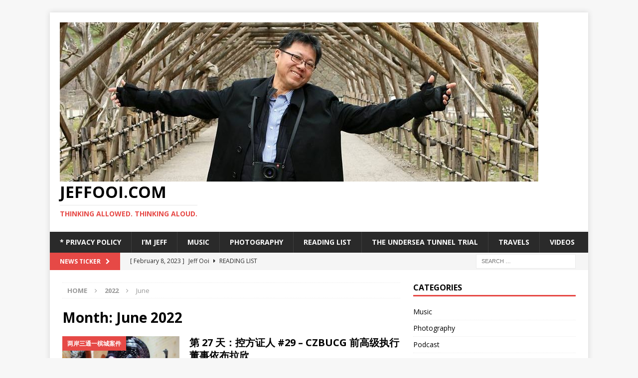

--- FILE ---
content_type: text/html; charset=UTF-8
request_url: https://jeffooi.com/?m=202206
body_size: 66298
content:
<!DOCTYPE html>
<html class="no-js mh-one-sb" lang="en-GB">
<head>
<meta charset="UTF-8">
<meta name="viewport" content="width=device-width, initial-scale=1.0">
<link rel="profile" href="https://gmpg.org/xfn/11" />
<title>June 2022 &#8211; jeffooi.com</title>
<meta name='robots' content='max-image-preview:large' />
<link rel='dns-prefetch' href='//fonts.googleapis.com' />
<link rel='dns-prefetch' href='//s.w.org' />
<link rel='dns-prefetch' href='//c0.wp.com' />
<link rel="alternate" type="application/rss+xml" title="jeffooi.com &raquo; Feed" href="https://jeffooi.com/?feed=rss2" />
<link rel="alternate" type="application/rss+xml" title="jeffooi.com &raquo; Comments Feed" href="https://jeffooi.com/?feed=comments-rss2" />
<script type="text/javascript">
window._wpemojiSettings = {"baseUrl":"https:\/\/s.w.org\/images\/core\/emoji\/14.0.0\/72x72\/","ext":".png","svgUrl":"https:\/\/s.w.org\/images\/core\/emoji\/14.0.0\/svg\/","svgExt":".svg","source":{"concatemoji":"https:\/\/jeffooi.com\/wp-includes\/js\/wp-emoji-release.min.js?ver=6.0.11"}};
/*! This file is auto-generated */
!function(e,a,t){var n,r,o,i=a.createElement("canvas"),p=i.getContext&&i.getContext("2d");function s(e,t){var a=String.fromCharCode,e=(p.clearRect(0,0,i.width,i.height),p.fillText(a.apply(this,e),0,0),i.toDataURL());return p.clearRect(0,0,i.width,i.height),p.fillText(a.apply(this,t),0,0),e===i.toDataURL()}function c(e){var t=a.createElement("script");t.src=e,t.defer=t.type="text/javascript",a.getElementsByTagName("head")[0].appendChild(t)}for(o=Array("flag","emoji"),t.supports={everything:!0,everythingExceptFlag:!0},r=0;r<o.length;r++)t.supports[o[r]]=function(e){if(!p||!p.fillText)return!1;switch(p.textBaseline="top",p.font="600 32px Arial",e){case"flag":return s([127987,65039,8205,9895,65039],[127987,65039,8203,9895,65039])?!1:!s([55356,56826,55356,56819],[55356,56826,8203,55356,56819])&&!s([55356,57332,56128,56423,56128,56418,56128,56421,56128,56430,56128,56423,56128,56447],[55356,57332,8203,56128,56423,8203,56128,56418,8203,56128,56421,8203,56128,56430,8203,56128,56423,8203,56128,56447]);case"emoji":return!s([129777,127995,8205,129778,127999],[129777,127995,8203,129778,127999])}return!1}(o[r]),t.supports.everything=t.supports.everything&&t.supports[o[r]],"flag"!==o[r]&&(t.supports.everythingExceptFlag=t.supports.everythingExceptFlag&&t.supports[o[r]]);t.supports.everythingExceptFlag=t.supports.everythingExceptFlag&&!t.supports.flag,t.DOMReady=!1,t.readyCallback=function(){t.DOMReady=!0},t.supports.everything||(n=function(){t.readyCallback()},a.addEventListener?(a.addEventListener("DOMContentLoaded",n,!1),e.addEventListener("load",n,!1)):(e.attachEvent("onload",n),a.attachEvent("onreadystatechange",function(){"complete"===a.readyState&&t.readyCallback()})),(e=t.source||{}).concatemoji?c(e.concatemoji):e.wpemoji&&e.twemoji&&(c(e.twemoji),c(e.wpemoji)))}(window,document,window._wpemojiSettings);
</script>
<style type="text/css">
img.wp-smiley,
img.emoji {
	display: inline !important;
	border: none !important;
	box-shadow: none !important;
	height: 1em !important;
	width: 1em !important;
	margin: 0 0.07em !important;
	vertical-align: -0.1em !important;
	background: none !important;
	padding: 0 !important;
}
</style>
	<link rel='stylesheet' id='wp-block-library-css'  href='https://c0.wp.com/c/6.0.11/wp-includes/css/dist/block-library/style.min.css' type='text/css' media='all' />
<style id='wp-block-library-inline-css' type='text/css'>
.has-text-align-justify{text-align:justify;}
</style>
<link rel='stylesheet' id='mediaelement-css'  href='https://c0.wp.com/c/6.0.11/wp-includes/js/mediaelement/mediaelementplayer-legacy.min.css' type='text/css' media='all' />
<link rel='stylesheet' id='wp-mediaelement-css'  href='https://c0.wp.com/c/6.0.11/wp-includes/js/mediaelement/wp-mediaelement.min.css' type='text/css' media='all' />
<style id='global-styles-inline-css' type='text/css'>
body{--wp--preset--color--black: #000000;--wp--preset--color--cyan-bluish-gray: #abb8c3;--wp--preset--color--white: #ffffff;--wp--preset--color--pale-pink: #f78da7;--wp--preset--color--vivid-red: #cf2e2e;--wp--preset--color--luminous-vivid-orange: #ff6900;--wp--preset--color--luminous-vivid-amber: #fcb900;--wp--preset--color--light-green-cyan: #7bdcb5;--wp--preset--color--vivid-green-cyan: #00d084;--wp--preset--color--pale-cyan-blue: #8ed1fc;--wp--preset--color--vivid-cyan-blue: #0693e3;--wp--preset--color--vivid-purple: #9b51e0;--wp--preset--gradient--vivid-cyan-blue-to-vivid-purple: linear-gradient(135deg,rgba(6,147,227,1) 0%,rgb(155,81,224) 100%);--wp--preset--gradient--light-green-cyan-to-vivid-green-cyan: linear-gradient(135deg,rgb(122,220,180) 0%,rgb(0,208,130) 100%);--wp--preset--gradient--luminous-vivid-amber-to-luminous-vivid-orange: linear-gradient(135deg,rgba(252,185,0,1) 0%,rgba(255,105,0,1) 100%);--wp--preset--gradient--luminous-vivid-orange-to-vivid-red: linear-gradient(135deg,rgba(255,105,0,1) 0%,rgb(207,46,46) 100%);--wp--preset--gradient--very-light-gray-to-cyan-bluish-gray: linear-gradient(135deg,rgb(238,238,238) 0%,rgb(169,184,195) 100%);--wp--preset--gradient--cool-to-warm-spectrum: linear-gradient(135deg,rgb(74,234,220) 0%,rgb(151,120,209) 20%,rgb(207,42,186) 40%,rgb(238,44,130) 60%,rgb(251,105,98) 80%,rgb(254,248,76) 100%);--wp--preset--gradient--blush-light-purple: linear-gradient(135deg,rgb(255,206,236) 0%,rgb(152,150,240) 100%);--wp--preset--gradient--blush-bordeaux: linear-gradient(135deg,rgb(254,205,165) 0%,rgb(254,45,45) 50%,rgb(107,0,62) 100%);--wp--preset--gradient--luminous-dusk: linear-gradient(135deg,rgb(255,203,112) 0%,rgb(199,81,192) 50%,rgb(65,88,208) 100%);--wp--preset--gradient--pale-ocean: linear-gradient(135deg,rgb(255,245,203) 0%,rgb(182,227,212) 50%,rgb(51,167,181) 100%);--wp--preset--gradient--electric-grass: linear-gradient(135deg,rgb(202,248,128) 0%,rgb(113,206,126) 100%);--wp--preset--gradient--midnight: linear-gradient(135deg,rgb(2,3,129) 0%,rgb(40,116,252) 100%);--wp--preset--duotone--dark-grayscale: url('#wp-duotone-dark-grayscale');--wp--preset--duotone--grayscale: url('#wp-duotone-grayscale');--wp--preset--duotone--purple-yellow: url('#wp-duotone-purple-yellow');--wp--preset--duotone--blue-red: url('#wp-duotone-blue-red');--wp--preset--duotone--midnight: url('#wp-duotone-midnight');--wp--preset--duotone--magenta-yellow: url('#wp-duotone-magenta-yellow');--wp--preset--duotone--purple-green: url('#wp-duotone-purple-green');--wp--preset--duotone--blue-orange: url('#wp-duotone-blue-orange');--wp--preset--font-size--small: 13px;--wp--preset--font-size--medium: 20px;--wp--preset--font-size--large: 36px;--wp--preset--font-size--x-large: 42px;}.has-black-color{color: var(--wp--preset--color--black) !important;}.has-cyan-bluish-gray-color{color: var(--wp--preset--color--cyan-bluish-gray) !important;}.has-white-color{color: var(--wp--preset--color--white) !important;}.has-pale-pink-color{color: var(--wp--preset--color--pale-pink) !important;}.has-vivid-red-color{color: var(--wp--preset--color--vivid-red) !important;}.has-luminous-vivid-orange-color{color: var(--wp--preset--color--luminous-vivid-orange) !important;}.has-luminous-vivid-amber-color{color: var(--wp--preset--color--luminous-vivid-amber) !important;}.has-light-green-cyan-color{color: var(--wp--preset--color--light-green-cyan) !important;}.has-vivid-green-cyan-color{color: var(--wp--preset--color--vivid-green-cyan) !important;}.has-pale-cyan-blue-color{color: var(--wp--preset--color--pale-cyan-blue) !important;}.has-vivid-cyan-blue-color{color: var(--wp--preset--color--vivid-cyan-blue) !important;}.has-vivid-purple-color{color: var(--wp--preset--color--vivid-purple) !important;}.has-black-background-color{background-color: var(--wp--preset--color--black) !important;}.has-cyan-bluish-gray-background-color{background-color: var(--wp--preset--color--cyan-bluish-gray) !important;}.has-white-background-color{background-color: var(--wp--preset--color--white) !important;}.has-pale-pink-background-color{background-color: var(--wp--preset--color--pale-pink) !important;}.has-vivid-red-background-color{background-color: var(--wp--preset--color--vivid-red) !important;}.has-luminous-vivid-orange-background-color{background-color: var(--wp--preset--color--luminous-vivid-orange) !important;}.has-luminous-vivid-amber-background-color{background-color: var(--wp--preset--color--luminous-vivid-amber) !important;}.has-light-green-cyan-background-color{background-color: var(--wp--preset--color--light-green-cyan) !important;}.has-vivid-green-cyan-background-color{background-color: var(--wp--preset--color--vivid-green-cyan) !important;}.has-pale-cyan-blue-background-color{background-color: var(--wp--preset--color--pale-cyan-blue) !important;}.has-vivid-cyan-blue-background-color{background-color: var(--wp--preset--color--vivid-cyan-blue) !important;}.has-vivid-purple-background-color{background-color: var(--wp--preset--color--vivid-purple) !important;}.has-black-border-color{border-color: var(--wp--preset--color--black) !important;}.has-cyan-bluish-gray-border-color{border-color: var(--wp--preset--color--cyan-bluish-gray) !important;}.has-white-border-color{border-color: var(--wp--preset--color--white) !important;}.has-pale-pink-border-color{border-color: var(--wp--preset--color--pale-pink) !important;}.has-vivid-red-border-color{border-color: var(--wp--preset--color--vivid-red) !important;}.has-luminous-vivid-orange-border-color{border-color: var(--wp--preset--color--luminous-vivid-orange) !important;}.has-luminous-vivid-amber-border-color{border-color: var(--wp--preset--color--luminous-vivid-amber) !important;}.has-light-green-cyan-border-color{border-color: var(--wp--preset--color--light-green-cyan) !important;}.has-vivid-green-cyan-border-color{border-color: var(--wp--preset--color--vivid-green-cyan) !important;}.has-pale-cyan-blue-border-color{border-color: var(--wp--preset--color--pale-cyan-blue) !important;}.has-vivid-cyan-blue-border-color{border-color: var(--wp--preset--color--vivid-cyan-blue) !important;}.has-vivid-purple-border-color{border-color: var(--wp--preset--color--vivid-purple) !important;}.has-vivid-cyan-blue-to-vivid-purple-gradient-background{background: var(--wp--preset--gradient--vivid-cyan-blue-to-vivid-purple) !important;}.has-light-green-cyan-to-vivid-green-cyan-gradient-background{background: var(--wp--preset--gradient--light-green-cyan-to-vivid-green-cyan) !important;}.has-luminous-vivid-amber-to-luminous-vivid-orange-gradient-background{background: var(--wp--preset--gradient--luminous-vivid-amber-to-luminous-vivid-orange) !important;}.has-luminous-vivid-orange-to-vivid-red-gradient-background{background: var(--wp--preset--gradient--luminous-vivid-orange-to-vivid-red) !important;}.has-very-light-gray-to-cyan-bluish-gray-gradient-background{background: var(--wp--preset--gradient--very-light-gray-to-cyan-bluish-gray) !important;}.has-cool-to-warm-spectrum-gradient-background{background: var(--wp--preset--gradient--cool-to-warm-spectrum) !important;}.has-blush-light-purple-gradient-background{background: var(--wp--preset--gradient--blush-light-purple) !important;}.has-blush-bordeaux-gradient-background{background: var(--wp--preset--gradient--blush-bordeaux) !important;}.has-luminous-dusk-gradient-background{background: var(--wp--preset--gradient--luminous-dusk) !important;}.has-pale-ocean-gradient-background{background: var(--wp--preset--gradient--pale-ocean) !important;}.has-electric-grass-gradient-background{background: var(--wp--preset--gradient--electric-grass) !important;}.has-midnight-gradient-background{background: var(--wp--preset--gradient--midnight) !important;}.has-small-font-size{font-size: var(--wp--preset--font-size--small) !important;}.has-medium-font-size{font-size: var(--wp--preset--font-size--medium) !important;}.has-large-font-size{font-size: var(--wp--preset--font-size--large) !important;}.has-x-large-font-size{font-size: var(--wp--preset--font-size--x-large) !important;}
</style>
<link rel='stylesheet' id='mh-font-awesome-css'  href='https://jeffooi.com/wp-content/themes/mh-magazine/includes/font-awesome.min.css' type='text/css' media='all' />
<link rel='stylesheet' id='mh-magazine-css'  href='https://jeffooi.com/wp-content/themes/mh-magazine/style.css?ver=3.9.13' type='text/css' media='all' />
<link rel='stylesheet' id='mh-google-fonts-css'  href='https://fonts.googleapis.com/css?family=Open+Sans:300,400,400italic,600,700' type='text/css' media='all' />
<link rel='stylesheet' id='jetpack_css-css'  href='https://c0.wp.com/p/jetpack/12.0.2/css/jetpack.css' type='text/css' media='all' />
<script type='text/javascript' src='https://c0.wp.com/c/6.0.11/wp-includes/js/jquery/jquery.min.js' id='jquery-core-js'></script>
<script type='text/javascript' src='https://c0.wp.com/c/6.0.11/wp-includes/js/jquery/jquery-migrate.min.js' id='jquery-migrate-js'></script>
<script type='text/javascript' src='https://jeffooi.com/wp-content/themes/mh-magazine/js/scripts.js?ver=3.9.13' id='mh-scripts-js'></script>
<link rel="https://api.w.org/" href="https://jeffooi.com/index.php?rest_route=/" /><link rel="EditURI" type="application/rsd+xml" title="RSD" href="https://jeffooi.com/xmlrpc.php?rsd" />
<link rel="wlwmanifest" type="application/wlwmanifest+xml" href="https://jeffooi.com/wp-includes/wlwmanifest.xml" /> 
<meta name="generator" content="WordPress 6.0.11" />
	<style>img#wpstats{display:none}</style>
		<!--[if lt IE 9]>
<script src="https://jeffooi.com/wp-content/themes/mh-magazine/js/css3-mediaqueries.js"></script>
<![endif]-->
<link rel="icon" href="https://jeffooi.com/wp-content/uploads/2020/09/cropped-Book2-32x32.jpg" sizes="32x32" />
<link rel="icon" href="https://jeffooi.com/wp-content/uploads/2020/09/cropped-Book2-192x192.jpg" sizes="192x192" />
<link rel="apple-touch-icon" href="https://jeffooi.com/wp-content/uploads/2020/09/cropped-Book2-180x180.jpg" />
<meta name="msapplication-TileImage" content="https://jeffooi.com/wp-content/uploads/2020/09/cropped-Book2-270x270.jpg" />
</head>
<body data-rsssl=1 id="mh-mobile" class="archive date wp-custom-logo mh-boxed-layout mh-right-sb mh-loop-layout1 mh-widget-layout1" itemscope="itemscope" itemtype="https://schema.org/WebPage">
<div class="mh-container mh-container-outer">
<div class="mh-header-nav-mobile clearfix"></div>
	<div class="mh-preheader">
    	<div class="mh-container mh-container-inner mh-row clearfix">
							<div class="mh-header-bar-content mh-header-bar-top-left mh-col-2-3 clearfix">
									</div>
										<div class="mh-header-bar-content mh-header-bar-top-right mh-col-1-3 clearfix">
									</div>
					</div>
	</div>
<header class="mh-header" itemscope="itemscope" itemtype="https://schema.org/WPHeader">
	<div class="mh-container mh-container-inner clearfix">
		<div class="mh-custom-header clearfix">
<div class="mh-header-columns mh-row clearfix">
<div class="mh-col-1-1 mh-site-identity">
<div class="mh-site-logo" role="banner" itemscope="itemscope" itemtype="https://schema.org/Brand">
<a href="https://jeffooi.com/" class="custom-logo-link" rel="home"><img width="960" height="320" src="https://jeffooi.com/wp-content/uploads/2020/09/WP_Header_Hokkaido.jpg" class="custom-logo" alt="Header_jeffooi.com" srcset="https://jeffooi.com/wp-content/uploads/2020/09/WP_Header_Hokkaido.jpg 960w, https://jeffooi.com/wp-content/uploads/2020/09/WP_Header_Hokkaido-300x100.jpg 300w, https://jeffooi.com/wp-content/uploads/2020/09/WP_Header_Hokkaido-768x256.jpg 768w" sizes="(max-width: 960px) 100vw, 960px" /></a><div class="mh-header-text">
<a class="mh-header-text-link" href="https://jeffooi.com/" title="jeffooi.com" rel="home">
<h2 class="mh-header-title">jeffooi.com</h2>
<h3 class="mh-header-tagline">Thinking Allowed. Thinking Aloud.</h3>
</a>
</div>
</div>
</div>
</div>
</div>
	</div>
	<div class="mh-main-nav-wrap">
		<nav class="mh-navigation mh-main-nav mh-container mh-container-inner clearfix" itemscope="itemscope" itemtype="https://schema.org/SiteNavigationElement">
			<div class="menu"><ul>
<li class="page_item page-item-3"><a href="https://jeffooi.com/?page_id=3">* Privacy Policy</a></li>
<li class="page_item page-item-7"><a href="https://jeffooi.com/?page_id=7">I&#8217;m Jeff</a></li>
<li class="page_item page-item-62"><a href="https://jeffooi.com/?page_id=62">Music</a></li>
<li class="page_item page-item-72"><a href="https://jeffooi.com/?page_id=72">Photography</a></li>
<li class="page_item page-item-150"><a href="https://jeffooi.com/?page_id=150">Reading List</a></li>
<li class="page_item page-item-56"><a href="https://jeffooi.com/?page_id=56">The Undersea Tunnel Trial</a></li>
<li class="page_item page-item-60"><a href="https://jeffooi.com/?page_id=60">Travels</a></li>
<li class="page_item page-item-58"><a href="https://jeffooi.com/?page_id=58">Videos</a></li>
</ul></div>
		</nav>
	</div>
	</header>
	<div class="mh-subheader">
		<div class="mh-container mh-container-inner mh-row clearfix">
							<div class="mh-header-bar-content mh-header-bar-bottom-left mh-col-2-3 clearfix">
											<div class="mh-header-ticker mh-header-ticker-bottom">
							<div class="mh-ticker-bottom">
			<div class="mh-ticker-title mh-ticker-title-bottom">
			News Ticker<i class="fa fa-chevron-right"></i>		</div>
		<div class="mh-ticker-content mh-ticker-content-bottom">
		<ul id="mh-ticker-loop-bottom">				<li class="mh-ticker-item mh-ticker-item-bottom">
					<a href="https://jeffooi.com/?p=2664" title="Jeff Ooi">
						<span class="mh-ticker-item-date mh-ticker-item-date-bottom">
                        	[ February 8, 2023 ]                        </span>
						<span class="mh-ticker-item-title mh-ticker-item-title-bottom">
							Jeff Ooi						</span>
													<span class="mh-ticker-item-cat mh-ticker-item-cat-bottom">
								<i class="fa fa-caret-right"></i>
																Reading List							</span>
											</a>
				</li>				<li class="mh-ticker-item mh-ticker-item-bottom">
					<a href="https://jeffooi.com/?p=2654" title="这次大选，谁是最佳拉票员？">
						<span class="mh-ticker-item-date mh-ticker-item-date-bottom">
                        	[ September 13, 2022 ]                        </span>
						<span class="mh-ticker-item-title mh-ticker-item-title-bottom">
							这次大选，谁是最佳拉票员？						</span>
													<span class="mh-ticker-item-cat mh-ticker-item-cat-bottom">
								<i class="fa fa-caret-right"></i>
																摆渡人的歌							</span>
											</a>
				</li>				<li class="mh-ticker-item mh-ticker-item-bottom">
					<a href="https://jeffooi.com/?p=2648" title="民心似纸张张薄、票箱如棋局局新">
						<span class="mh-ticker-item-date mh-ticker-item-date-bottom">
                        	[ September 10, 2022 ]                        </span>
						<span class="mh-ticker-item-title mh-ticker-item-title-bottom">
							民心似纸张张薄、票箱如棋局局新						</span>
													<span class="mh-ticker-item-cat mh-ticker-item-cat-bottom">
								<i class="fa fa-caret-right"></i>
																开门见山							</span>
											</a>
				</li>				<li class="mh-ticker-item mh-ticker-item-bottom">
					<a href="https://jeffooi.com/?p=2644" title="清除负资产，才来谈包装">
						<span class="mh-ticker-item-date mh-ticker-item-date-bottom">
                        	[ September 6, 2022 ]                        </span>
						<span class="mh-ticker-item-title mh-ticker-item-title-bottom">
							清除负资产，才来谈包装						</span>
													<span class="mh-ticker-item-cat mh-ticker-item-cat-bottom">
								<i class="fa fa-caret-right"></i>
																摆渡人的歌							</span>
											</a>
				</li>				<li class="mh-ticker-item mh-ticker-item-bottom">
					<a href="https://jeffooi.com/?p=2637" title="政局叵测，愿见棋盘乱中有序">
						<span class="mh-ticker-item-date mh-ticker-item-date-bottom">
                        	[ September 3, 2022 ]                        </span>
						<span class="mh-ticker-item-title mh-ticker-item-title-bottom">
							政局叵测，愿见棋盘乱中有序						</span>
													<span class="mh-ticker-item-cat mh-ticker-item-cat-bottom">
								<i class="fa fa-caret-right"></i>
																开门见山							</span>
											</a>
				</li>		</ul>
	</div>
</div>						</div>
									</div>
										<div class="mh-header-bar-content mh-header-bar-bottom-right mh-col-1-3 clearfix">
											<aside class="mh-header-search mh-header-search-bottom">
							<form role="search" method="get" class="search-form" action="https://jeffooi.com/">
				<label>
					<span class="screen-reader-text">Search for:</span>
					<input type="search" class="search-field" placeholder="Search &hellip;" value="" name="s" />
				</label>
				<input type="submit" class="search-submit" value="Search" />
			</form>						</aside>
									</div>
					</div>
	</div>
<div class="mh-wrapper clearfix">
	<div class="mh-main clearfix">
		<div id="main-content" class="mh-loop mh-content" role="main"><nav class="mh-breadcrumb" itemscope itemtype="http://schema.org/BreadcrumbList"><span itemprop="itemListElement" itemscope itemtype="http://schema.org/ListItem"><a href="https://jeffooi.com" itemprop="item"><span itemprop="name">Home</span></a><meta itemprop="position" content="1" /></span><span class="mh-breadcrumb-delimiter"><i class="fa fa-angle-right"></i></span><span itemprop="itemListElement" itemscope itemtype="http://schema.org/ListItem"><a href="https://jeffooi.com/?m=2022" title="Yearly Archives" itemprop="item"><span itemprop="name">2022</span></a><meta itemprop="position" content="2" /></span><span class="mh-breadcrumb-delimiter"><i class="fa fa-angle-right"></i></span>June</nav>
				<header class="page-header"><h1 class="page-title">Month: <span>June 2022</span></h1>				</header><article class="mh-posts-list-item clearfix post-2446 post type-post status-publish format-standard has-post-thumbnail hentry category-73 tag-74">
	<figure class="mh-posts-list-thumb">
		<a class="mh-thumb-icon mh-thumb-icon-small-mobile" href="https://jeffooi.com/?p=2446"><img width="326" height="245" src="https://jeffooi.com/wp-content/uploads/2021/07/gnanarah-03-326x245.jpeg" class="attachment-mh-magazine-medium size-mh-magazine-medium wp-post-image" alt="" srcset="https://jeffooi.com/wp-content/uploads/2021/07/gnanarah-03-326x245.jpeg 326w, https://jeffooi.com/wp-content/uploads/2021/07/gnanarah-03-678x509.jpeg 678w, https://jeffooi.com/wp-content/uploads/2021/07/gnanarah-03-80x60.jpeg 80w" sizes="(max-width: 326px) 100vw, 326px" />		</a>
					<div class="mh-image-caption mh-posts-list-caption">
				两岸三通一槟城案件			</div>
			</figure>
	<div class="mh-posts-list-content clearfix">
		<header class="mh-posts-list-header">
			<h3 class="entry-title mh-posts-list-title">
				<a href="https://jeffooi.com/?p=2446" title="第 27 天：控方证人 #29 – CZBUCG 前高级执行董事依布拉欣" rel="bookmark">
					第 27 天：控方证人 #29 – CZBUCG 前高级执行董事依布拉欣				</a>
			</h3>
			<div class="mh-meta entry-meta">
<span class="entry-meta-date updated"><i class="fa fa-clock-o"></i><a href="https://jeffooi.com/?m=202206">June 28, 2022</a></span>
<span class="entry-meta-author author vcard"><i class="fa fa-user"></i><a class="fn" href="https://jeffooi.com/?author=2">JEFF OOI</a></span>
<span class="entry-meta-comments"><i class="fa fa-comment-o"></i><a href="https://jeffooi.com/?p=2446#respond" class="mh-comment-count-link" >0</a></span>
</div>
		</header>
		<div class="mh-posts-list-excerpt clearfix">
			<div class="mh-excerpt"><p>第29控方证人：CZBUCG 前高级执行董事依布拉欣供证：助伪造文件取公司资金，料用于行贿。</p>
</div>		</div>
	</div>
</article><article class="mh-posts-list-item clearfix post-2561 post type-post status-publish format-standard has-post-thumbnail hentry category-penang-scandal tag-undersea-tunnel-trial">
	<figure class="mh-posts-list-thumb">
		<a class="mh-thumb-icon mh-thumb-icon-small-mobile" href="https://jeffooi.com/?p=2561"><img width="326" height="245" src="https://jeffooi.com/wp-content/uploads/2021/07/Undersea-Tunnel-Series-326x245.png" class="attachment-mh-magazine-medium size-mh-magazine-medium wp-post-image" alt="" loading="lazy" srcset="https://jeffooi.com/wp-content/uploads/2021/07/Undersea-Tunnel-Series-326x245.png 326w, https://jeffooi.com/wp-content/uploads/2021/07/Undersea-Tunnel-Series-678x509.png 678w, https://jeffooi.com/wp-content/uploads/2021/07/Undersea-Tunnel-Series-80x60.png 80w" sizes="(max-width: 326px) 100vw, 326px" />		</a>
					<div class="mh-image-caption mh-posts-list-caption">
				The Undersea Tunnel Trial			</div>
			</figure>
	<div class="mh-posts-list-content clearfix">
		<header class="mh-posts-list-header">
			<h3 class="entry-title mh-posts-list-title">
				<a href="https://jeffooi.com/?p=2561" title="Day #27 – Witness #29: Ibrahim Sahari, ex-Director, CZCSB" rel="bookmark">
					Day #27 – Witness #29: Ibrahim Sahari, ex-Director, CZCSB				</a>
			</h3>
			<div class="mh-meta entry-meta">
<span class="entry-meta-date updated"><i class="fa fa-clock-o"></i><a href="https://jeffooi.com/?m=202206">June 28, 2022</a></span>
<span class="entry-meta-author author vcard"><i class="fa fa-user"></i><a class="fn" href="https://jeffooi.com/?author=2">JEFF OOI</a></span>
<span class="entry-meta-comments"><i class="fa fa-comment-o"></i><a href="https://jeffooi.com/?p=2561#respond" class="mh-comment-count-link" >0</a></span>
</div>
		</header>
		<div class="mh-posts-list-excerpt clearfix">
			<div class="mh-excerpt"><p>Another witness says his boss told him about bribe money given to Lim Guan Eng.</p>
</div>		</div>
	</div>
</article><article class="mh-posts-list-item clearfix post-2417 post type-post status-publish format-standard has-post-thumbnail hentry category-5 tag-50 tag-32">
	<figure class="mh-posts-list-thumb">
		<a class="mh-thumb-icon mh-thumb-icon-small-mobile" href="https://jeffooi.com/?p=2417"><img width="326" height="245" src="https://jeffooi.com/wp-content/uploads/2022/06/Screenshot-2022-06-28-at-10.25.05-AM-326x245.png" class="attachment-mh-magazine-medium size-mh-magazine-medium wp-post-image" alt="" loading="lazy" srcset="https://jeffooi.com/wp-content/uploads/2022/06/Screenshot-2022-06-28-at-10.25.05-AM-326x245.png 326w, https://jeffooi.com/wp-content/uploads/2022/06/Screenshot-2022-06-28-at-10.25.05-AM-678x509.png 678w, https://jeffooi.com/wp-content/uploads/2022/06/Screenshot-2022-06-28-at-10.25.05-AM-80x60.png 80w" sizes="(max-width: 326px) 100vw, 326px" />		</a>
					<div class="mh-image-caption mh-posts-list-caption">
				摆渡人的歌			</div>
			</figure>
	<div class="mh-posts-list-content clearfix">
		<header class="mh-posts-list-header">
			<h3 class="entry-title mh-posts-list-title">
				<a href="https://jeffooi.com/?p=2417" title="看砸水晶球，也难测大选风水日" rel="bookmark">
					看砸水晶球，也难测大选风水日				</a>
			</h3>
			<div class="mh-meta entry-meta">
<span class="entry-meta-date updated"><i class="fa fa-clock-o"></i><a href="https://jeffooi.com/?m=202206">June 28, 2022</a></span>
<span class="entry-meta-author author vcard"><i class="fa fa-user"></i><a class="fn" href="https://jeffooi.com/?author=2">JEFF OOI</a></span>
<span class="entry-meta-comments"><i class="fa fa-comment-o"></i><a href="https://jeffooi.com/?p=2417#respond" class="mh-comment-count-link" >0</a></span>
</div>
		</header>
		<div class="mh-posts-list-excerpt clearfix">
			<div class="mh-excerpt"><p>中国报《摆渡人的歌》专栏第 57 篇…  不是我看轻本地学院派政治评论员，平时难见他们下乡访问偏野选区做实据考查，成天躲在象牙塔尖大放厥词，几个月前还在口沫横飞，预测巫统会在甲柔州选举大胜后乘胜追击，有的甚至斩钉截铁喊话 6 月或 9 月就会全国大选，现在同一班人马开始犹豫了，时评和预言变得极其模凌两可，尽信书不如无书！</p>
</div>		</div>
	</div>
</article><article class="mh-posts-list-item clearfix post-2444 post type-post status-publish format-standard has-post-thumbnail hentry category-73 tag-74">
	<figure class="mh-posts-list-thumb">
		<a class="mh-thumb-icon mh-thumb-icon-small-mobile" href="https://jeffooi.com/?p=2444"><img width="326" height="245" src="https://jeffooi.com/wp-content/uploads/2021/11/LGE_Trial_The_Vibes-326x245.jpeg" class="attachment-mh-magazine-medium size-mh-magazine-medium wp-post-image" alt="" loading="lazy" srcset="https://jeffooi.com/wp-content/uploads/2021/11/LGE_Trial_The_Vibes-326x245.jpeg 326w, https://jeffooi.com/wp-content/uploads/2021/11/LGE_Trial_The_Vibes-678x509.jpeg 678w, https://jeffooi.com/wp-content/uploads/2021/11/LGE_Trial_The_Vibes-80x60.jpeg 80w" sizes="(max-width: 326px) 100vw, 326px" />		</a>
					<div class="mh-image-caption mh-posts-list-caption">
				两岸三通一槟城案件			</div>
			</figure>
	<div class="mh-posts-list-content clearfix">
		<header class="mh-posts-list-header">
			<h3 class="entry-title mh-posts-list-title">
				<a href="https://jeffooi.com/?p=2444" title="第 26 天：控方证人 #28 – CZBUCG前高级副总裁阿兹里" rel="bookmark">
					第 26 天：控方证人 #28 – CZBUCG前高级副总裁阿兹里				</a>
			</h3>
			<div class="mh-meta entry-meta">
<span class="entry-meta-date updated"><i class="fa fa-clock-o"></i><a href="https://jeffooi.com/?m=202206">June 27, 2022</a></span>
<span class="entry-meta-author author vcard"><i class="fa fa-user"></i><a class="fn" href="https://jeffooi.com/?author=2">JEFF OOI</a></span>
<span class="entry-meta-comments"><i class="fa fa-comment-o"></i><a href="https://jeffooi.com/?p=2444#respond" class="mh-comment-count-link" >0</a></span>
</div>
		</header>
		<div class="mh-posts-list-excerpt clearfix">
			<div class="mh-excerpt"><p>第28控方证人：CZBUCG前高级副总裁阿兹里：为提资金付林冠英贿金，“扎鲁曾指示我伪造文件”。</p>
</div>		</div>
	</div>
</article><article class="mh-posts-list-item clearfix post-2569 post type-post status-publish format-standard has-post-thumbnail hentry category-penang-scandal tag-undersea-tunnel-trial">
	<figure class="mh-posts-list-thumb">
		<a class="mh-thumb-icon mh-thumb-icon-small-mobile" href="https://jeffooi.com/?p=2569"><img width="326" height="245" src="https://jeffooi.com/wp-content/uploads/2021/03/LGE_SPUT-05-326x245.jpeg" class="attachment-mh-magazine-medium size-mh-magazine-medium wp-post-image" alt="" loading="lazy" srcset="https://jeffooi.com/wp-content/uploads/2021/03/LGE_SPUT-05-326x245.jpeg 326w, https://jeffooi.com/wp-content/uploads/2021/03/LGE_SPUT-05-80x60.jpeg 80w" sizes="(max-width: 326px) 100vw, 326px" />		</a>
					<div class="mh-image-caption mh-posts-list-caption">
				The Undersea Tunnel Trial			</div>
			</figure>
	<div class="mh-posts-list-content clearfix">
		<header class="mh-posts-list-header">
			<h3 class="entry-title mh-posts-list-title">
				<a href="https://jeffooi.com/?p=2569" title="Day #26 – Witness #28: Azli Adam, ex-SVP, CZCSB" rel="bookmark">
					Day #26 – Witness #28: Azli Adam, ex-SVP, CZCSB				</a>
			</h3>
			<div class="mh-meta entry-meta">
<span class="entry-meta-date updated"><i class="fa fa-clock-o"></i><a href="https://jeffooi.com/?m=202206">June 27, 2022</a></span>
<span class="entry-meta-author author vcard"><i class="fa fa-user"></i><a class="fn" href="https://jeffooi.com/?author=2">JEFF OOI</a></span>
<span class="entry-meta-comments"><i class="fa fa-comment-o"></i><a href="https://jeffooi.com/?p=2569#respond" class="mh-comment-count-link" >0</a></span>
</div>
		</header>
		<div class="mh-posts-list-excerpt clearfix">
			<div class="mh-excerpt"><p>Fake invoices, payment vouchers used to cover money trail, says witness in Guan Eng trial.</p>
</div>		</div>
	</div>
</article><article class="mh-posts-list-item clearfix post-2563 post type-post status-publish format-standard has-post-thumbnail hentry category-penang-scandal tag-undersea-tunnel-trial">
	<figure class="mh-posts-list-thumb">
		<a class="mh-thumb-icon mh-thumb-icon-small-mobile" href="https://jeffooi.com/?p=2563"><img width="326" height="245" src="https://jeffooi.com/wp-content/uploads/2022/07/IMG_7210-326x245.jpg" class="attachment-mh-magazine-medium size-mh-magazine-medium wp-post-image" alt="" loading="lazy" srcset="https://jeffooi.com/wp-content/uploads/2022/07/IMG_7210-326x245.jpg 326w, https://jeffooi.com/wp-content/uploads/2022/07/IMG_7210-80x60.jpg 80w" sizes="(max-width: 326px) 100vw, 326px" />		</a>
					<div class="mh-image-caption mh-posts-list-caption">
				The Undersea Tunnel Trial			</div>
			</figure>
	<div class="mh-posts-list-content clearfix">
		<header class="mh-posts-list-header">
			<h3 class="entry-title mh-posts-list-title">
				<a href="https://jeffooi.com/?p=2563" title="Day #26 – Defence counsel apologised on behalf of his client" rel="bookmark">
					Day #26 – Defence counsel apologised on behalf of his client				</a>
			</h3>
			<div class="mh-meta entry-meta">
<span class="entry-meta-date updated"><i class="fa fa-clock-o"></i><a href="https://jeffooi.com/?m=202206">June 27, 2022</a></span>
<span class="entry-meta-author author vcard"><i class="fa fa-user"></i><a class="fn" href="https://jeffooi.com/?author=2">JEFF OOI</a></span>
<span class="entry-meta-comments"><i class="fa fa-comment-o"></i><a href="https://jeffooi.com/?p=2563#respond" class="mh-comment-count-link" >0</a></span>
</div>
		</header>
		<div class="mh-posts-list-excerpt clearfix">
			<div class="mh-excerpt"><p>Lim forced to apologise twice after judge warns him over comments about his corruption trial.</p>
</div>		</div>
	</div>
</article><article class="mh-posts-list-item clearfix post-2440 post type-post status-publish format-standard has-post-thumbnail hentry category-73 tag-74">
	<figure class="mh-posts-list-thumb">
		<a class="mh-thumb-icon mh-thumb-icon-small-mobile" href="https://jeffooi.com/?p=2440"><img width="326" height="245" src="https://jeffooi.com/wp-content/uploads/2022/07/IMG_7210-326x245.jpg" class="attachment-mh-magazine-medium size-mh-magazine-medium wp-post-image" alt="" loading="lazy" srcset="https://jeffooi.com/wp-content/uploads/2022/07/IMG_7210-326x245.jpg 326w, https://jeffooi.com/wp-content/uploads/2022/07/IMG_7210-80x60.jpg 80w" sizes="(max-width: 326px) 100vw, 326px" />		</a>
					<div class="mh-image-caption mh-posts-list-caption">
				两岸三通一槟城案件			</div>
			</figure>
	<div class="mh-posts-list-content clearfix">
		<header class="mh-posts-list-header">
			<h3 class="entry-title mh-posts-list-title">
				<a href="https://jeffooi.com/?p=2440" title="第 26 天：对外评论槟海底隧道案，法官口头警告林冠英" rel="bookmark">
					第 26 天：对外评论槟海底隧道案，法官口头警告林冠英				</a>
			</h3>
			<div class="mh-meta entry-meta">
<span class="entry-meta-date updated"><i class="fa fa-clock-o"></i><a href="https://jeffooi.com/?m=202206">June 27, 2022</a></span>
<span class="entry-meta-author author vcard"><i class="fa fa-user"></i><a class="fn" href="https://jeffooi.com/?author=2">JEFF OOI</a></span>
<span class="entry-meta-comments"><i class="fa fa-comment-o"></i><a href="https://jeffooi.com/?p=2440#respond" class="mh-comment-count-link" >0</a></span>
</div>
		</header>
		<div class="mh-posts-list-excerpt clearfix">
			<div class="mh-excerpt"><p>对外评论槟海底隧道案：法官口头警告林冠英。辩方接受控方所说，林冠英代表律师哥宾星表示道歉。</p>
</div>		</div>
	</div>
</article><article class="mh-posts-list-item clearfix post-2438 post type-post status-publish format-standard has-post-thumbnail hentry category-73 tag-74">
	<figure class="mh-posts-list-thumb">
		<a class="mh-thumb-icon mh-thumb-icon-small-mobile" href="https://jeffooi.com/?p=2438"><img width="326" height="245" src="https://jeffooi.com/wp-content/uploads/2021/12/LIM_GUAN_ENG-IJN-20211215-326x245.webp" class="attachment-mh-magazine-medium size-mh-magazine-medium wp-post-image" alt="" loading="lazy" srcset="https://jeffooi.com/wp-content/uploads/2021/12/LIM_GUAN_ENG-IJN-20211215-326x245.webp 326w, https://jeffooi.com/wp-content/uploads/2021/12/LIM_GUAN_ENG-IJN-20211215-678x509.webp 678w, https://jeffooi.com/wp-content/uploads/2021/12/LIM_GUAN_ENG-IJN-20211215-80x60.webp 80w" sizes="(max-width: 326px) 100vw, 326px" />		</a>
					<div class="mh-image-caption mh-posts-list-caption">
				两岸三通一槟城案件			</div>
			</figure>
	<div class="mh-posts-list-content clearfix">
		<header class="mh-posts-list-header">
			<h3 class="entry-title mh-posts-list-title">
				<a href="https://jeffooi.com/?p=2438" title="郑丁贤｜祝福林冠英！" rel="bookmark">
					郑丁贤｜祝福林冠英！				</a>
			</h3>
			<div class="mh-meta entry-meta">
<span class="entry-meta-date updated"><i class="fa fa-clock-o"></i><a href="https://jeffooi.com/?m=202206">June 26, 2022</a></span>
<span class="entry-meta-author author vcard"><i class="fa fa-user"></i><a class="fn" href="https://jeffooi.com/?author=2">JEFF OOI</a></span>
<span class="entry-meta-comments"><i class="fa fa-comment-o"></i><a href="https://jeffooi.com/?p=2438#comments" class="mh-comment-count-link" >1</a></span>
</div>
		</header>
		<div class="mh-posts-list-excerpt clearfix">
			<div class="mh-excerpt"><p>星期天拿铁专栏：扎鲁的供证，已经对林冠英的形象、信用和影响力形成一定的冲击。</p>
</div>		</div>
	</div>
</article><article class="mh-posts-list-item clearfix post-2402 post type-post status-publish format-standard has-post-thumbnail hentry category-6 tag-50 tag-32">
	<figure class="mh-posts-list-thumb">
		<a class="mh-thumb-icon mh-thumb-icon-small-mobile" href="https://jeffooi.com/?p=2402"><img width="326" height="245" src="https://jeffooi.com/wp-content/uploads/2022/06/Screenshot-2022-06-26-at-10.56.18-AM-326x245.png" class="attachment-mh-magazine-medium size-mh-magazine-medium wp-post-image" alt="" loading="lazy" srcset="https://jeffooi.com/wp-content/uploads/2022/06/Screenshot-2022-06-26-at-10.56.18-AM-326x245.png 326w, https://jeffooi.com/wp-content/uploads/2022/06/Screenshot-2022-06-26-at-10.56.18-AM-678x509.png 678w, https://jeffooi.com/wp-content/uploads/2022/06/Screenshot-2022-06-26-at-10.56.18-AM-80x60.png 80w" sizes="(max-width: 326px) 100vw, 326px" />		</a>
					<div class="mh-image-caption mh-posts-list-caption">
				开门见山			</div>
			</figure>
	<div class="mh-posts-list-content clearfix">
		<header class="mh-posts-list-header">
			<h3 class="entry-title mh-posts-list-title">
				<a href="https://jeffooi.com/?p=2402" title="倒数：希盟政治缓冲期结束" rel="bookmark">
					倒数：希盟政治缓冲期结束				</a>
			</h3>
			<div class="mh-meta entry-meta">
<span class="entry-meta-date updated"><i class="fa fa-clock-o"></i><a href="https://jeffooi.com/?m=202206">June 25, 2022</a></span>
<span class="entry-meta-author author vcard"><i class="fa fa-user"></i><a class="fn" href="https://jeffooi.com/?author=2">JEFF OOI</a></span>
<span class="entry-meta-comments"><i class="fa fa-comment-o"></i><a href="https://jeffooi.com/?p=2402#respond" class="mh-comment-count-link" >0</a></span>
</div>
		</header>
		<div class="mh-posts-list-excerpt clearfix">
			<div class="mh-excerpt"><p>星洲日报《开门见山》专栏第 195 篇…  纳吉时代，国阵的国语缩写常被反对党拿来刻薄一番，讥讽 BN 的含义是 Barang Naik，岂知事过境迁，时任首相伊斯迈沙比利来自国阵，“BN=物价高涨” 的噪音竟又响遍民间。 令人玩味的是，国阵政权至今屹立不倒，主要原因是拥有希盟 90 名国会议员联署协约在背后撑腰，予人国阵希盟 “同捞同煲” 的印象。</p>
</div>		</div>
	</div>
</article><article class="mh-posts-list-item clearfix post-2436 post type-post status-publish format-standard has-post-thumbnail hentry category-73 tag-74">
	<figure class="mh-posts-list-thumb">
		<a class="mh-thumb-icon mh-thumb-icon-small-mobile" href="https://jeffooi.com/?p=2436"><img width="326" height="245" src="https://jeffooi.com/wp-content/uploads/2021/09/IMG_3664-326x245.jpg" class="attachment-mh-magazine-medium size-mh-magazine-medium wp-post-image" alt="" loading="lazy" srcset="https://jeffooi.com/wp-content/uploads/2021/09/IMG_3664-326x245.jpg 326w, https://jeffooi.com/wp-content/uploads/2021/09/IMG_3664-678x509.jpg 678w, https://jeffooi.com/wp-content/uploads/2021/09/IMG_3664-80x60.jpg 80w" sizes="(max-width: 326px) 100vw, 326px" />		</a>
					<div class="mh-image-caption mh-posts-list-caption">
				两岸三通一槟城案件			</div>
			</figure>
	<div class="mh-posts-list-content clearfix">
		<header class="mh-posts-list-header">
			<h3 class="entry-title mh-posts-list-title">
				<a href="https://jeffooi.com/?p=2436" title="第 25 天：重召控方证人 #23 – 商人拿督扎鲁(BUCG)" rel="bookmark">
					第 25 天：重召控方证人 #23 – 商人拿督扎鲁(BUCG)				</a>
			</h3>
			<div class="mh-meta entry-meta">
<span class="entry-meta-date updated"><i class="fa fa-clock-o"></i><a href="https://jeffooi.com/?m=202206">June 24, 2022</a></span>
<span class="entry-meta-author author vcard"><i class="fa fa-user"></i><a class="fn" href="https://jeffooi.com/?author=2">JEFF OOI</a></span>
<span class="entry-meta-comments"><i class="fa fa-comment-o"></i><a href="https://jeffooi.com/?p=2436#comments" class="mh-comment-count-link" >1</a></span>
</div>
		</header>
		<div class="mh-posts-list-excerpt clearfix">
			<div class="mh-excerpt"><p>供词摘要：1）作林冠英生日礼物，扎鲁：曾送10万现金和瑞士名表；2）扎鲁：2016年两次将100万现金交林冠英；3）“担心我被反贪会监督”，扎鲁：冠英嘱透中间人给钱；4）纳兹里介绍认识纳吉密友；5）扎鲁：通过 “中间人” 卡纳拉嘉，200万现金交林冠英。</p>
</div>		</div>
	</div>
</article><div class="mh-loop-pagination clearfix">
	<nav class="navigation pagination" aria-label="Posts">
		<h2 class="screen-reader-text">Posts navigation</h2>
		<div class="nav-links"><span aria-current="page" class="page-numbers current">1</span>
<a class="page-numbers" href="https://jeffooi.com/?paged=2&#038;m=202206">2</a>
<a class="next page-numbers" href="https://jeffooi.com/?paged=2&#038;m=202206">&raquo;</a></div>
	</nav></div>		</div>
			<aside class="mh-widget-col-1 mh-sidebar" itemscope="itemscope" itemtype="https://schema.org/WPSideBar"><div id="categories-4" class="mh-widget widget_categories"><h4 class="mh-widget-title"><span class="mh-widget-title-inner">Categories</span></h4>
			<ul>
					<li class="cat-item cat-item-15"><a href="https://jeffooi.com/?cat=15">Music</a>
</li>
	<li class="cat-item cat-item-16"><a href="https://jeffooi.com/?cat=16">Photography</a>
</li>
	<li class="cat-item cat-item-57"><a href="https://jeffooi.com/?cat=57">Podcast</a>
</li>
	<li class="cat-item cat-item-1"><a href="https://jeffooi.com/?cat=1">Random Thoughts</a>
</li>
	<li class="cat-item cat-item-22"><a href="https://jeffooi.com/?cat=22">Reading List</a>
</li>
	<li class="cat-item cat-item-68"><a href="https://jeffooi.com/?cat=68">The Undersea Tunnel Trial</a>
</li>
	<li class="cat-item cat-item-17"><a href="https://jeffooi.com/?cat=17">Travels</a>
</li>
	<li class="cat-item cat-item-18"><a href="https://jeffooi.com/?cat=18">Videos</a>
</li>
	<li class="cat-item cat-item-73"><a href="https://jeffooi.com/?cat=73">两岸三通一槟城案件</a>
</li>
	<li class="cat-item cat-item-6"><a href="https://jeffooi.com/?cat=6">开门见山</a>
</li>
	<li class="cat-item cat-item-5"><a href="https://jeffooi.com/?cat=5">摆渡人的歌</a>
</li>
			</ul>

			</div><div id="text-2" class="mh-widget widget_text"><h4 class="mh-widget-title"><span class="mh-widget-title-inner">Jeff&#8217;s Facebook Pages</span></h4>			<div class="textwidget"><ol>
<li>News: <a href="http://facebook.com/jeff4malaysia">Jeff4Malaysia</a></li>
<li>Videos: <a href="http://facebook.com/JeffOoiPenang">Jeff&#8217;s Talk Shop</a></li>
<li>Photos: <a href="http://facebook.com/JeffOoiMalaysia">Jeff&#8217;s Lens Travels </a></li>
</ol>
</div>
		</div><div id="media_video-3" class="mh-widget widget_media_video"><h4 class="mh-widget-title"><span class="mh-widget-title-inner">Jeff&#8217;s Travelog</span></h4><div style="width:100%;" class="wp-video"><!--[if lt IE 9]><script>document.createElement('video');</script><![endif]-->
<video class="wp-video-shortcode" id="video-2436-1" preload="metadata" controls="controls"><source type="video/youtube" src="https://youtu.be/i_vXm8dKHBA?_=1" /><a href="https://youtu.be/i_vXm8dKHBA">https://youtu.be/i_vXm8dKHBA</a></video></div></div><div id="media_gallery-3" class="mh-widget widget_media_gallery"><h4 class="mh-widget-title"><span class="mh-widget-title-inner">Jeff&#8217;s Streetshoot</span></h4><div id='gallery-1' class='gallery galleryid-2436 gallery-columns-3 gallery-size-full'><figure class='gallery-item'>
			<div class='gallery-icon landscape'>
				<a href='https://jeffooi.com/?attachment_id=127'><img width="2560" height="1700" src="https://jeffooi.com/wp-content/uploads/2020/09/X100-8-scaled.jpg" class="attachment-full size-full" alt="Streetshoot_03" loading="lazy" aria-describedby="gallery-1-127" srcset="https://jeffooi.com/wp-content/uploads/2020/09/X100-8-scaled.jpg 2560w, https://jeffooi.com/wp-content/uploads/2020/09/X100-8-300x199.jpg 300w, https://jeffooi.com/wp-content/uploads/2020/09/X100-8-1024x680.jpg 1024w, https://jeffooi.com/wp-content/uploads/2020/09/X100-8-150x100.jpg 150w, https://jeffooi.com/wp-content/uploads/2020/09/X100-8-768x510.jpg 768w, https://jeffooi.com/wp-content/uploads/2020/09/X100-8-1536x1020.jpg 1536w, https://jeffooi.com/wp-content/uploads/2020/09/X100-8-2048x1360.jpg 2048w" sizes="(max-width: 2560px) 100vw, 2560px" /></a>
			</div>
				<figcaption class='wp-caption-text gallery-caption' id='gallery-1-127'>
				Old-time biscuits&#8230;
				</figcaption></figure><figure class='gallery-item'>
			<div class='gallery-icon landscape'>
				<a href='https://jeffooi.com/?attachment_id=86'><img width="2560" height="1700" src="https://jeffooi.com/wp-content/uploads/2020/09/X100-5-scaled.jpg" class="attachment-full size-full" alt="Streetshoot_02" loading="lazy" aria-describedby="gallery-1-86" srcset="https://jeffooi.com/wp-content/uploads/2020/09/X100-5-scaled.jpg 2560w, https://jeffooi.com/wp-content/uploads/2020/09/X100-5-300x199.jpg 300w, https://jeffooi.com/wp-content/uploads/2020/09/X100-5-1024x680.jpg 1024w, https://jeffooi.com/wp-content/uploads/2020/09/X100-5-768x510.jpg 768w, https://jeffooi.com/wp-content/uploads/2020/09/X100-5-1536x1020.jpg 1536w, https://jeffooi.com/wp-content/uploads/2020/09/X100-5-2048x1360.jpg 2048w" sizes="(max-width: 2560px) 100vw, 2560px" /></a>
			</div>
				<figcaption class='wp-caption-text gallery-caption' id='gallery-1-86'>
				Soya bean curd&#8230;
				</figcaption></figure><figure class='gallery-item'>
			<div class='gallery-icon landscape'>
				<a href='https://jeffooi.com/?attachment_id=85'><img width="2560" height="1700" src="https://jeffooi.com/wp-content/uploads/2020/09/X100-9-scaled.jpg" class="attachment-full size-full" alt="Streetshoot_01" loading="lazy" aria-describedby="gallery-1-85" srcset="https://jeffooi.com/wp-content/uploads/2020/09/X100-9-scaled.jpg 2560w, https://jeffooi.com/wp-content/uploads/2020/09/X100-9-300x199.jpg 300w, https://jeffooi.com/wp-content/uploads/2020/09/X100-9-1024x680.jpg 1024w, https://jeffooi.com/wp-content/uploads/2020/09/X100-9-768x510.jpg 768w, https://jeffooi.com/wp-content/uploads/2020/09/X100-9-1536x1020.jpg 1536w, https://jeffooi.com/wp-content/uploads/2020/09/X100-9-2048x1360.jpg 2048w" sizes="(max-width: 2560px) 100vw, 2560px" /></a>
			</div>
				<figcaption class='wp-caption-text gallery-caption' id='gallery-1-85'>
				Dim sum&#8230;
				</figcaption></figure>
		</div>
</div><div id="mh_magazine_youtube-2" class="mh-widget mh_magazine_youtube"><h4 class="mh-widget-title"><span class="mh-widget-title-inner"><i class="fa fa-youtube-play"></i><a href="http://m66vRzgiNzE" class="mh-widget-title-link">Jeff&#8217;s Talk Shop</a></span></h4>			<div class="mh-video-widget">
        		<div class="mh-video-container">
        			<iframe seamless width="1280" height="720" src="//www.youtube.com/embed/m66vRzgiNzE?wmode=opaque&amp;hd=1&amp;autoplay=0&amp;showinfo=1&amp;controls=0&amp;rel=1" allowfullscreen></iframe>
        		</div>
			</div></div><div id="rss-7" class="mh-widget widget_rss"><h4 class="mh-widget-title"><span class="mh-widget-title-inner"><a class="rsswidget rss-widget-feed" href="https://anchor.fm/s/39c593a4/podcast/rss"><img class="rss-widget-icon" style="border:0" width="14" height="14" src="https://jeffooi.com/wp-includes/images/rss.png" alt="RSS" loading="lazy" /></a> <a class="rsswidget rss-widget-title" href="https://anchor.fm/s/39c593a4/podcast/jeffooi.com">RSS (摆渡人 Podcast)</a></span></h4><ul><li><a class='rsswidget' href='https://podcasters.spotify.com/pod/show/jeffooi/episodes/ep-el3k0d'>胡锦昌：填补空白历史</a> <span class="rss-date">October 15, 2020</span></li><li><a class='rsswidget' href='https://podcasters.spotify.com/pod/show/jeffooi/episodes/ep-el3hj6'>刘钊伊：从庇能回看孙中山身边的风云人物</a> <span class="rss-date">October 15, 2020</span></li><li><a class='rsswidget' href='https://podcasters.spotify.com/pod/show/jeffooi/episodes/ep-el3b7l'>杜忠全：老槟城的两个柴埕</a> <span class="rss-date">October 15, 2020</span></li></ul></div>
		<div id="recent-posts-2" class="mh-widget widget_recent_entries">
		<h4 class="mh-widget-title"><span class="mh-widget-title-inner">Recent Posts</span></h4>
		<ul>
											<li>
					<a href="https://jeffooi.com/?p=2664">Jeff Ooi</a>
											<span class="post-date">February 8, 2023</span>
									</li>
											<li>
					<a href="https://jeffooi.com/?p=2654">这次大选，谁是最佳拉票员？</a>
											<span class="post-date">September 13, 2022</span>
									</li>
											<li>
					<a href="https://jeffooi.com/?p=2648">民心似纸张张薄、票箱如棋局局新</a>
											<span class="post-date">September 10, 2022</span>
									</li>
					</ul>

		</div><div id="tag_cloud-2" class="mh-widget widget_tag_cloud"><h4 class="mh-widget-title"><span class="mh-widget-title-inner">Tag Cloud</span></h4><div class="tagcloud"><a href="https://jeffooi.com/?tag=budget2021" class="tag-cloud-link tag-link-62 tag-link-position-1" style="font-size: 12px;" aria-label="Budget2021 (2 items)">Budget2021<span class="tag-link-count"> (2)</span></a>
<a href="https://jeffooi.com/?tag=cyber-warfare" class="tag-cloud-link tag-link-47 tag-link-position-2" style="font-size: 12px;" aria-label="Cyber Warfare (2 items)">Cyber Warfare<span class="tag-link-count"> (2)</span></a>
<a href="https://jeffooi.com/?tag=documentary" class="tag-cloud-link tag-link-56 tag-link-position-3" style="font-size: 12px;" aria-label="Documentary (2 items)">Documentary<span class="tag-link-count"> (2)</span></a>
<a href="https://jeffooi.com/?tag=mongolia" class="tag-cloud-link tag-link-48 tag-link-position-4" style="font-size: 12px;" aria-label="Mongolia (9 items)">Mongolia<span class="tag-link-count"> (9)</span></a>
<a href="https://jeffooi.com/?tag=podcast" class="tag-cloud-link tag-link-58 tag-link-position-5" style="font-size: 12px;" aria-label="Podcast (14 items)">Podcast<span class="tag-link-count"> (14)</span></a>
<a href="https://jeffooi.com/?tag=portraits" class="tag-cloud-link tag-link-55 tag-link-position-6" style="font-size: 12px;" aria-label="Portraits (1 item)">Portraits<span class="tag-link-count"> (1)</span></a>
<a href="https://jeffooi.com/?tag=the-penang-undersea-tunnel-trial" class="tag-cloud-link tag-link-69 tag-link-position-7" style="font-size: 12px;" aria-label="The Penang Undersea Tunnel Trial (3 items)">The Penang Undersea Tunnel Trial<span class="tag-link-count"> (3)</span></a>
<a href="https://jeffooi.com/?tag=undersea-tunnel-trial" class="tag-cloud-link tag-link-72 tag-link-position-8" style="font-size: 12px;" aria-label="Undersea Tunnel Trial (55 items)">Undersea Tunnel Trial<span class="tag-link-count"> (55)</span></a>
<a href="https://jeffooi.com/?tag=%e4%b8%89%e5%9b%bd%e6%bc%94%e4%b9%89" class="tag-cloud-link tag-link-54 tag-link-position-9" style="font-size: 12px;" aria-label="三国演义 (1 item)">三国演义<span class="tag-link-count"> (1)</span></a>
<a href="https://jeffooi.com/?tag=%e4%b8%98%e5%90%89%e5%b0%94" class="tag-cloud-link tag-link-19 tag-link-position-10" style="font-size: 12px;" aria-label="丘吉尔 (1 item)">丘吉尔<span class="tag-link-count"> (1)</span></a>
<a href="https://jeffooi.com/?tag=%e4%b8%9c%e7%9b%9f%e5%9b%bd%e5%ae%b6" class="tag-cloud-link tag-link-79 tag-link-position-11" style="font-size: 12px;" aria-label="东盟国家 (1 item)">东盟国家<span class="tag-link-count"> (1)</span></a>
<a href="https://jeffooi.com/?tag=%e5%86%a0%e7%97%85%e7%96%ab%e6%83%85" class="tag-cloud-link tag-link-66 tag-link-position-12" style="font-size: 12px;" aria-label="冠病疫情 (1 item)">冠病疫情<span class="tag-link-count"> (1)</span></a>
<a href="https://jeffooi.com/?tag=%e5%86%a0%e7%97%85%e8%82%ba%e7%82%8e" class="tag-cloud-link tag-link-76 tag-link-position-13" style="font-size: 12px;" aria-label="冠病肺炎 (2 items)">冠病肺炎<span class="tag-link-count"> (2)</span></a>
<a href="https://jeffooi.com/?tag=%e5%8d%97%e4%b8%ad%e5%9b%bd%e6%b5%b7%e9%a3%8e%e4%ba%91" class="tag-cloud-link tag-link-70 tag-link-position-14" style="font-size: 12px;" aria-label="南中国海风云 (1 item)">南中国海风云<span class="tag-link-count"> (1)</span></a>
<a href="https://jeffooi.com/?tag=%e5%8f%8d%e4%ba%9a%e8%a3%94%e7%9a%84%e4%bb%87%e6%81%a8%e5%bf%83%e6%80%81" class="tag-cloud-link tag-link-67 tag-link-position-15" style="font-size: 12px;" aria-label="反亚裔的仇恨心态 (1 item)">反亚裔的仇恨心态<span class="tag-link-count"> (1)</span></a>
<a href="https://jeffooi.com/?tag=%e5%9b%bd%e9%99%85%e5%b1%80%e5%8a%bf" class="tag-cloud-link tag-link-78 tag-link-position-16" style="font-size: 12px;" aria-label="国际局势 (1 item)">国际局势<span class="tag-link-count"> (1)</span></a>
<a href="https://jeffooi.com/?tag=%e5%9c%a8%e7%ba%bf%e6%95%99%e5%ad%a6" class="tag-cloud-link tag-link-63 tag-link-position-17" style="font-size: 12px;" aria-label="在线教学 (1 item)">在线教学<span class="tag-link-count"> (1)</span></a>
<a href="https://jeffooi.com/?tag=%e5%a4%a7%e9%a9%ac%e6%94%bf%e6%b2%bb" class="tag-cloud-link tag-link-50 tag-link-position-18" style="font-size: 12px;" aria-label="大马政治 (150 items)">大马政治<span class="tag-link-count"> (150)</span></a>
<a href="https://jeffooi.com/?tag=%e5%ae%89%e5%8d%8e" class="tag-cloud-link tag-link-26 tag-link-position-19" style="font-size: 12px;" aria-label="安华 (3 items)">安华<span class="tag-link-count"> (3)</span></a>
<a href="https://jeffooi.com/?tag=%e6%91%86%e6%b8%a1%e4%ba%ba%e8%ae%b2%e5%a0%82" class="tag-cloud-link tag-link-32 tag-link-position-20" style="font-size: 12px;" aria-label="摆渡人讲堂 (27 items)">摆渡人讲堂<span class="tag-link-count"> (27)</span></a>
<a href="https://jeffooi.com/?tag=%e6%96%b0%e5%86%a0%e8%82%ba%e7%82%8e" class="tag-cloud-link tag-link-64 tag-link-position-21" style="font-size: 12px;" aria-label="新冠肺炎 (14 items)">新冠肺炎<span class="tag-link-count"> (14)</span></a>
<a href="https://jeffooi.com/?tag=%e6%a7%9f%e5%9f%8e" class="tag-cloud-link tag-link-53 tag-link-position-22" style="font-size: 12px;" aria-label="槟城 (11 items)">槟城<span class="tag-link-count"> (11)</span></a>
<a href="https://jeffooi.com/?tag=%e6%a7%9f%e5%9f%8e%e4%ba%a4%e9%80%9a%e5%a4%a7%e8%93%9d%e5%9b%be" class="tag-cloud-link tag-link-77 tag-link-position-23" style="font-size: 12px;" aria-label="槟城交通大蓝图 (1 item)">槟城交通大蓝图<span class="tag-link-count"> (1)</span></a>
<a href="https://jeffooi.com/?tag=%e6%a7%9f%e5%9f%8e%e6%b8%a1%e8%bd%ae" class="tag-cloud-link tag-link-52 tag-link-position-24" style="font-size: 12px;" aria-label="槟城渡轮 (1 item)">槟城渡轮<span class="tag-link-count"> (1)</span></a>
<a href="https://jeffooi.com/?tag=%e6%a7%9f%e5%b7%9e%e4%ba%a4%e9%80%9a%e5%a4%a7%e8%93%9d%e5%9b%be" class="tag-cloud-link tag-link-51 tag-link-position-25" style="font-size: 12px;" aria-label="槟州交通大蓝图 (1 item)">槟州交通大蓝图<span class="tag-link-count"> (1)</span></a>
<a href="https://jeffooi.com/?tag=%e6%b5%b7%e5%ba%95%e9%9a%a7%e9%81%93" class="tag-cloud-link tag-link-49 tag-link-position-26" style="font-size: 12px;" aria-label="海底隧道 (2 items)">海底隧道<span class="tag-link-count"> (2)</span></a>
<a href="https://jeffooi.com/?tag=%e6%b5%b7%e5%ba%95%e9%9a%a7%e9%81%93%e6%a1%88" class="tag-cloud-link tag-link-74 tag-link-position-27" style="font-size: 12px;" aria-label="海底隧道案 (46 items)">海底隧道案<span class="tag-link-count"> (46)</span></a>
<a href="https://jeffooi.com/?tag=%e7%94%b5%e5%ad%90%e9%92%b1%e5%8c%85" class="tag-cloud-link tag-link-24 tag-link-position-28" style="font-size: 12px;" aria-label="电子钱包 (1 item)">电子钱包<span class="tag-link-count"> (1)</span></a>
<a href="https://jeffooi.com/?tag=%e7%96%ab%e8%8b%97%e6%8e%a5%e7%a7%8d" class="tag-cloud-link tag-link-65 tag-link-position-29" style="font-size: 12px;" aria-label="疫苗接种 (17 items)">疫苗接种<span class="tag-link-count"> (17)</span></a>
<a href="https://jeffooi.com/?tag=%e7%9c%8b%e7%94%b5%e5%bd%b1" class="tag-cloud-link tag-link-61 tag-link-position-30" style="font-size: 12px;" aria-label="看电影 (1 item)">看电影<span class="tag-link-count"> (1)</span></a>
<a href="https://jeffooi.com/?tag=%e7%ba%b8%e5%aa%92%e7%bd%91%e5%aa%92" class="tag-cloud-link tag-link-23 tag-link-position-31" style="font-size: 12px;" aria-label="纸媒网媒 (2 items)">纸媒网媒<span class="tag-link-count"> (2)</span></a>
<a href="https://jeffooi.com/?tag=%e8%92%99%e5%8f%a4" class="tag-cloud-link tag-link-34 tag-link-position-32" style="font-size: 12px;" aria-label="蒙古 (9 items)">蒙古<span class="tag-link-count"> (9)</span></a>
<a href="https://jeffooi.com/?tag=%e9%bb%91%e8%83%b6%e5%94%b1%e7%89%87" class="tag-cloud-link tag-link-29 tag-link-position-33" style="font-size: 12px;" aria-label="黑胶唱片 (3 items)">黑胶唱片<span class="tag-link-count"> (3)</span></a></div>
</div><div id="mh_magazine_category_columns-2" class="mh-widget mh_magazine_category_columns"></div>	</aside>	</div>
	</div>
<footer class="mh-footer" itemscope="itemscope" itemtype="https://schema.org/WPFooter">
<div class="mh-container mh-container-inner mh-footer-widgets mh-row clearfix">
<div class="mh-col-1-2 mh-widget-col-2 mh-footer-2-cols  mh-footer-area mh-footer-1">
<div id="text-3" class="mh-footer-widget widget_text"><h6 class="mh-widget-title mh-footer-widget-title"><span class="mh-widget-title-inner mh-footer-widget-title-inner">Jeff&#8217;s Other Sites</span></h6>			<div class="textwidget"><ol>
<li><a title="Jeff’s exclusive FB for selective connections only" href="http://www.facebook.com/MPJelutong">Facebook (Chinese) – 摆渡人</a></li>
<li><a title="Jeff Ooi’s Facebook" href="http://facebook.com/Jeff001" rel="me">Facebook (English) – Jeff Ooi</a></li>
<li><a title="A Work-in-Progress Gallery" href="https://500px.com/jeffooi">Jeff’s 500px</a></li>
<li><a title="Jeff’s Photo Gallery: Documentary &amp; Travelogs" href="http://facebook.com/JeffOoiMalaysia" rel="me">Jeff’s Lens Travels</a></li>
<li><a href="https://photo.jeffooi.com">Jeff&#8217;s Photo Gallery</a></li>
<li><a href="https://anchor.fm/jeffooi">Podcast</a>: <a href="https://jeffooi.com/?cat=57">摆渡人播音室</a></li>
<li><a title="Jeff’s Videos and YouTube links" href="http://facebook.com/JeffOoiPenang" rel="me">Videos: Jeff’s Talk Shop – 摆渡人讲堂</a></li>
</ol>
</div>
		</div></div>
<div class="mh-col-1-2 mh-widget-col-2 mh-footer-2-cols  mh-footer-area mh-footer-2">
<div id="pages-5" class="mh-footer-widget widget_pages"><h6 class="mh-widget-title mh-footer-widget-title"><span class="mh-widget-title-inner mh-footer-widget-title-inner">Page Navigation</span></h6>
			<ul>
				<li class="page_item page-item-3"><a href="https://jeffooi.com/?page_id=3">* Privacy Policy</a></li>
<li class="page_item page-item-7"><a href="https://jeffooi.com/?page_id=7">I&#8217;m Jeff</a></li>
<li class="page_item page-item-62"><a href="https://jeffooi.com/?page_id=62">Music</a></li>
<li class="page_item page-item-72"><a href="https://jeffooi.com/?page_id=72">Photography</a></li>
<li class="page_item page-item-150"><a href="https://jeffooi.com/?page_id=150">Reading List</a></li>
<li class="page_item page-item-56"><a href="https://jeffooi.com/?page_id=56">The Undersea Tunnel Trial</a></li>
<li class="page_item page-item-60"><a href="https://jeffooi.com/?page_id=60">Travels</a></li>
<li class="page_item page-item-58"><a href="https://jeffooi.com/?page_id=58">Videos</a></li>
			</ul>

			</div></div>
</div>
</footer>
	<div class="mh-footer-nav-mobile"></div>
	<nav class="mh-navigation mh-footer-nav" itemscope="itemscope" itemtype="https://schema.org/SiteNavigationElement">
		<div class="mh-container mh-container-inner clearfix">
			<div class="menu-primary-container"><ul id="menu-primary" class="menu"><li id="menu-item-16" class="menu-item menu-item-type-custom menu-item-object-custom menu-item-home menu-item-16"><a href="https://jeffooi.com/">Home</a></li>
<li id="menu-item-17" class="menu-item menu-item-type-post_type menu-item-object-page menu-item-17"><a href="https://jeffooi.com/?page_id=7">I’m Jeff</a></li>
</ul></div>		</div>
	</nav>
<div class="mh-copyright-wrap">
	<div class="mh-container mh-container-inner clearfix">
		<p class="mh-copyright">
			Copyright &copy; 2026 | MH Magazine WordPress Theme by <a href="https://mhthemes.com/themes/mh-magazine/?utm_source=customer&#038;utm_medium=link&#038;utm_campaign=MH+Magazine" title="Premium WordPress Themes" rel="nofollow">MH Themes</a>		</p>
	</div>
</div>
<a href="#" class="mh-back-to-top"><i class="fa fa-chevron-up"></i></a>
</div><!-- .mh-container-outer -->
<script type='text/javascript' id='mediaelement-core-js-before'>
var mejsL10n = {"language":"en","strings":{"mejs.download-file":"Download File","mejs.install-flash":"You are using a browser that does not have Flash player enabled or installed. Please turn on your Flash player plugin or download the latest version from https:\/\/get.adobe.com\/flashplayer\/","mejs.fullscreen":"Fullscreen","mejs.play":"Play","mejs.pause":"Pause","mejs.time-slider":"Time Slider","mejs.time-help-text":"Use Left\/Right Arrow keys to advance one second, Up\/Down arrows to advance ten seconds.","mejs.live-broadcast":"Live Broadcast","mejs.volume-help-text":"Use Up\/Down Arrow keys to increase or decrease volume.","mejs.unmute":"Unmute","mejs.mute":"Mute","mejs.volume-slider":"Volume Slider","mejs.video-player":"Video Player","mejs.audio-player":"Audio Player","mejs.captions-subtitles":"Captions\/Subtitles","mejs.captions-chapters":"Chapters","mejs.none":"None","mejs.afrikaans":"Afrikaans","mejs.albanian":"Albanian","mejs.arabic":"Arabic","mejs.belarusian":"Belarusian","mejs.bulgarian":"Bulgarian","mejs.catalan":"Catalan","mejs.chinese":"Chinese","mejs.chinese-simplified":"Chinese (Simplified)","mejs.chinese-traditional":"Chinese (Traditional)","mejs.croatian":"Croatian","mejs.czech":"Czech","mejs.danish":"Danish","mejs.dutch":"Dutch","mejs.english":"English","mejs.estonian":"Estonian","mejs.filipino":"Filipino","mejs.finnish":"Finnish","mejs.french":"French","mejs.galician":"Galician","mejs.german":"German","mejs.greek":"Greek","mejs.haitian-creole":"Haitian Creole","mejs.hebrew":"Hebrew","mejs.hindi":"Hindi","mejs.hungarian":"Hungarian","mejs.icelandic":"Icelandic","mejs.indonesian":"Indonesian","mejs.irish":"Irish","mejs.italian":"Italian","mejs.japanese":"Japanese","mejs.korean":"Korean","mejs.latvian":"Latvian","mejs.lithuanian":"Lithuanian","mejs.macedonian":"Macedonian","mejs.malay":"Malay","mejs.maltese":"Maltese","mejs.norwegian":"Norwegian","mejs.persian":"Persian","mejs.polish":"Polish","mejs.portuguese":"Portuguese","mejs.romanian":"Romanian","mejs.russian":"Russian","mejs.serbian":"Serbian","mejs.slovak":"Slovak","mejs.slovenian":"Slovenian","mejs.spanish":"Spanish","mejs.swahili":"Swahili","mejs.swedish":"Swedish","mejs.tagalog":"Tagalog","mejs.thai":"Thai","mejs.turkish":"Turkish","mejs.ukrainian":"Ukrainian","mejs.vietnamese":"Vietnamese","mejs.welsh":"Welsh","mejs.yiddish":"Yiddish"}};
</script>
<script type='text/javascript' src='https://c0.wp.com/c/6.0.11/wp-includes/js/mediaelement/mediaelement-and-player.min.js' id='mediaelement-core-js'></script>
<script type='text/javascript' src='https://c0.wp.com/c/6.0.11/wp-includes/js/mediaelement/mediaelement-migrate.min.js' id='mediaelement-migrate-js'></script>
<script type='text/javascript' id='mediaelement-js-extra'>
/* <![CDATA[ */
var _wpmejsSettings = {"pluginPath":"\/wp-includes\/js\/mediaelement\/","classPrefix":"mejs-","stretching":"responsive"};
/* ]]> */
</script>
<script type='text/javascript' src='https://c0.wp.com/c/6.0.11/wp-includes/js/mediaelement/wp-mediaelement.min.js' id='wp-mediaelement-js'></script>
<script type='text/javascript' src='https://c0.wp.com/c/6.0.11/wp-includes/js/mediaelement/renderers/vimeo.min.js' id='mediaelement-vimeo-js'></script>
	<script src='https://stats.wp.com/e-202603.js' defer></script>
	<script>
		_stq = window._stq || [];
		_stq.push([ 'view', {v:'ext',blog:'183457283',post:'0',tz:'8',srv:'jeffooi.com',j:'1:12.0.2'} ]);
		_stq.push([ 'clickTrackerInit', '183457283', '0' ]);
	</script></body>
</html>